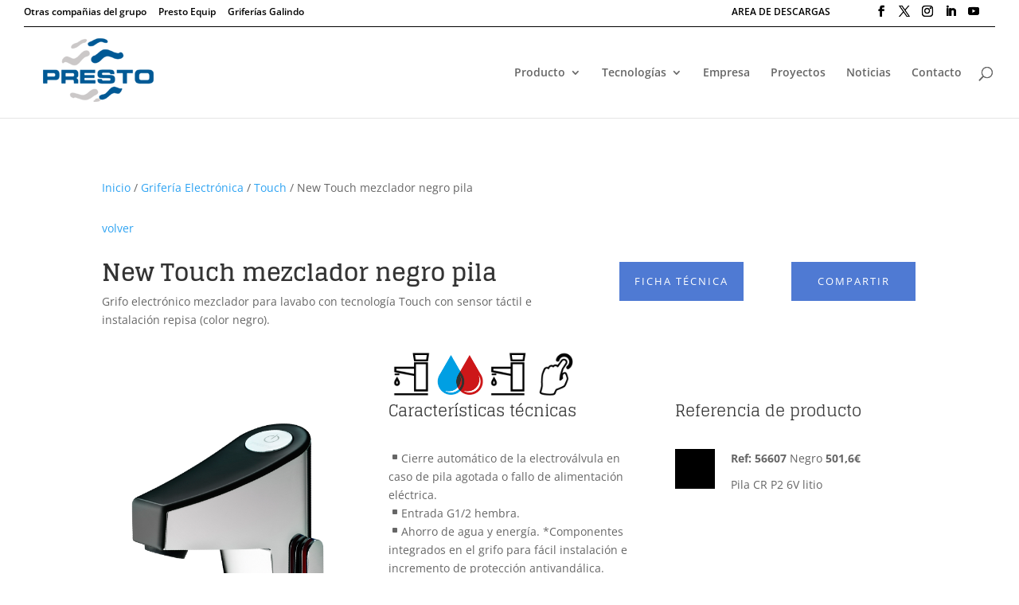

--- FILE ---
content_type: text/css
request_url: https://www.prestoiberica.com/wp-content/themes/Presto/style.css?ver=4.6.1.1617895855
body_size: 229
content:
/*
Theme Name: Iberica Child
Theme URI: https://www.dataperfect.es
Template: Divi
Author: David M. Cuenca
Author URI: https://www.efe6.es
Description: Smart. Flexible. Beautiful.
Tags: responsive-layout,one-column,two-columns,three-columns,four-columns,left-sidebar,right-sidebar,custom-background,custom-colors,featured-images,full-width-template,post-formats,rtl-language-support,theme-options,threaded-comments,translation-ready
Version: 4.6.1.1617895855
Updated: 2021-04-08 15:30:55

*/

